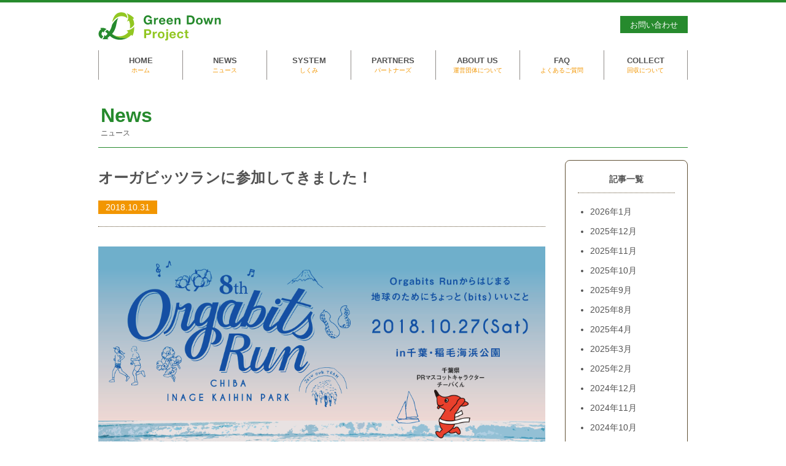

--- FILE ---
content_type: text/html; charset=UTF-8
request_url: https://www.gdp.or.jp/%E6%9C%AA%E5%88%86%E9%A1%9E/%E3%82%AA%E3%83%BC%E3%82%AC%E3%83%93%E3%83%83%E3%83%84%E3%83%A9%E3%83%B3%E3%81%AB%E5%8F%82%E5%8A%A0%E3%81%97%E3%81%A6%E3%81%8D%E3%81%BE%E3%81%97%E3%81%9F%EF%BC%81/
body_size: 33106
content:

<!DOCTYPE html>
<html lang="ja">
	<head>
		<meta charset="utf-8">
		<meta http-equiv="X-UA-Compatible" content="IE=edge">
		<meta name="viewport" content="width=device-width, initial-scale=1">
				<meta name="format-detection" content="telephone=no">

		<meta name="description" content="Green Down Projectとは、使わなくなった羽毛製品を洗浄・精製加工することによって新毛よりもきれいな再生羽毛とし、新たな羽毛製品としてまた消費者の方々へお届けするものです。Green Down Projectでは羽毛再生についての情報を発信しています。" />
		<meta name="keywords" content="羽毛,リサイクル,Green Down Project,グリーンダウンプロジェクト,募金,回収,洗浄" />
		<meta name="robots" content="ALL" />
		<meta http-equiv="X-UA-Compatible" content="IE=Edge">

		<link rel="shortcut icon" href="/assets/images/favicon.ico">
		<link rel="stylesheet" href="/assets/css/style.css?190531" type="text/css"/>
		<title>オーガビッツランに参加してきました！ | Green Down Project | グリーンダウンプロジェクト | 羽毛が変われば、世界が変わる。</title>
		<meta name='robots' content='max-image-preview:large' />
	<style>img:is([sizes="auto" i], [sizes^="auto," i]) { contain-intrinsic-size: 3000px 1500px }</style>
	<script type="text/javascript">
/* <![CDATA[ */
window._wpemojiSettings = {"baseUrl":"https:\/\/s.w.org\/images\/core\/emoji\/16.0.1\/72x72\/","ext":".png","svgUrl":"https:\/\/s.w.org\/images\/core\/emoji\/16.0.1\/svg\/","svgExt":".svg","source":{"concatemoji":"https:\/\/www.gdp.or.jp\/wp-includes\/js\/wp-emoji-release.min.js?ver=6.8.3"}};
/*! This file is auto-generated */
!function(s,n){var o,i,e;function c(e){try{var t={supportTests:e,timestamp:(new Date).valueOf()};sessionStorage.setItem(o,JSON.stringify(t))}catch(e){}}function p(e,t,n){e.clearRect(0,0,e.canvas.width,e.canvas.height),e.fillText(t,0,0);var t=new Uint32Array(e.getImageData(0,0,e.canvas.width,e.canvas.height).data),a=(e.clearRect(0,0,e.canvas.width,e.canvas.height),e.fillText(n,0,0),new Uint32Array(e.getImageData(0,0,e.canvas.width,e.canvas.height).data));return t.every(function(e,t){return e===a[t]})}function u(e,t){e.clearRect(0,0,e.canvas.width,e.canvas.height),e.fillText(t,0,0);for(var n=e.getImageData(16,16,1,1),a=0;a<n.data.length;a++)if(0!==n.data[a])return!1;return!0}function f(e,t,n,a){switch(t){case"flag":return n(e,"\ud83c\udff3\ufe0f\u200d\u26a7\ufe0f","\ud83c\udff3\ufe0f\u200b\u26a7\ufe0f")?!1:!n(e,"\ud83c\udde8\ud83c\uddf6","\ud83c\udde8\u200b\ud83c\uddf6")&&!n(e,"\ud83c\udff4\udb40\udc67\udb40\udc62\udb40\udc65\udb40\udc6e\udb40\udc67\udb40\udc7f","\ud83c\udff4\u200b\udb40\udc67\u200b\udb40\udc62\u200b\udb40\udc65\u200b\udb40\udc6e\u200b\udb40\udc67\u200b\udb40\udc7f");case"emoji":return!a(e,"\ud83e\udedf")}return!1}function g(e,t,n,a){var r="undefined"!=typeof WorkerGlobalScope&&self instanceof WorkerGlobalScope?new OffscreenCanvas(300,150):s.createElement("canvas"),o=r.getContext("2d",{willReadFrequently:!0}),i=(o.textBaseline="top",o.font="600 32px Arial",{});return e.forEach(function(e){i[e]=t(o,e,n,a)}),i}function t(e){var t=s.createElement("script");t.src=e,t.defer=!0,s.head.appendChild(t)}"undefined"!=typeof Promise&&(o="wpEmojiSettingsSupports",i=["flag","emoji"],n.supports={everything:!0,everythingExceptFlag:!0},e=new Promise(function(e){s.addEventListener("DOMContentLoaded",e,{once:!0})}),new Promise(function(t){var n=function(){try{var e=JSON.parse(sessionStorage.getItem(o));if("object"==typeof e&&"number"==typeof e.timestamp&&(new Date).valueOf()<e.timestamp+604800&&"object"==typeof e.supportTests)return e.supportTests}catch(e){}return null}();if(!n){if("undefined"!=typeof Worker&&"undefined"!=typeof OffscreenCanvas&&"undefined"!=typeof URL&&URL.createObjectURL&&"undefined"!=typeof Blob)try{var e="postMessage("+g.toString()+"("+[JSON.stringify(i),f.toString(),p.toString(),u.toString()].join(",")+"));",a=new Blob([e],{type:"text/javascript"}),r=new Worker(URL.createObjectURL(a),{name:"wpTestEmojiSupports"});return void(r.onmessage=function(e){c(n=e.data),r.terminate(),t(n)})}catch(e){}c(n=g(i,f,p,u))}t(n)}).then(function(e){for(var t in e)n.supports[t]=e[t],n.supports.everything=n.supports.everything&&n.supports[t],"flag"!==t&&(n.supports.everythingExceptFlag=n.supports.everythingExceptFlag&&n.supports[t]);n.supports.everythingExceptFlag=n.supports.everythingExceptFlag&&!n.supports.flag,n.DOMReady=!1,n.readyCallback=function(){n.DOMReady=!0}}).then(function(){return e}).then(function(){var e;n.supports.everything||(n.readyCallback(),(e=n.source||{}).concatemoji?t(e.concatemoji):e.wpemoji&&e.twemoji&&(t(e.twemoji),t(e.wpemoji)))}))}((window,document),window._wpemojiSettings);
/* ]]> */
</script>
<style id='wp-emoji-styles-inline-css' type='text/css'>

	img.wp-smiley, img.emoji {
		display: inline !important;
		border: none !important;
		box-shadow: none !important;
		height: 1em !important;
		width: 1em !important;
		margin: 0 0.07em !important;
		vertical-align: -0.1em !important;
		background: none !important;
		padding: 0 !important;
	}
</style>
<link rel='stylesheet' id='wp-block-library-css' href='https://www.gdp.or.jp/wp-includes/css/dist/block-library/style.min.css?ver=6.8.3' type='text/css' media='all' />
<style id='classic-theme-styles-inline-css' type='text/css'>
/*! This file is auto-generated */
.wp-block-button__link{color:#fff;background-color:#32373c;border-radius:9999px;box-shadow:none;text-decoration:none;padding:calc(.667em + 2px) calc(1.333em + 2px);font-size:1.125em}.wp-block-file__button{background:#32373c;color:#fff;text-decoration:none}
</style>
<style id='global-styles-inline-css' type='text/css'>
:root{--wp--preset--aspect-ratio--square: 1;--wp--preset--aspect-ratio--4-3: 4/3;--wp--preset--aspect-ratio--3-4: 3/4;--wp--preset--aspect-ratio--3-2: 3/2;--wp--preset--aspect-ratio--2-3: 2/3;--wp--preset--aspect-ratio--16-9: 16/9;--wp--preset--aspect-ratio--9-16: 9/16;--wp--preset--color--black: #000000;--wp--preset--color--cyan-bluish-gray: #abb8c3;--wp--preset--color--white: #ffffff;--wp--preset--color--pale-pink: #f78da7;--wp--preset--color--vivid-red: #cf2e2e;--wp--preset--color--luminous-vivid-orange: #ff6900;--wp--preset--color--luminous-vivid-amber: #fcb900;--wp--preset--color--light-green-cyan: #7bdcb5;--wp--preset--color--vivid-green-cyan: #00d084;--wp--preset--color--pale-cyan-blue: #8ed1fc;--wp--preset--color--vivid-cyan-blue: #0693e3;--wp--preset--color--vivid-purple: #9b51e0;--wp--preset--gradient--vivid-cyan-blue-to-vivid-purple: linear-gradient(135deg,rgba(6,147,227,1) 0%,rgb(155,81,224) 100%);--wp--preset--gradient--light-green-cyan-to-vivid-green-cyan: linear-gradient(135deg,rgb(122,220,180) 0%,rgb(0,208,130) 100%);--wp--preset--gradient--luminous-vivid-amber-to-luminous-vivid-orange: linear-gradient(135deg,rgba(252,185,0,1) 0%,rgba(255,105,0,1) 100%);--wp--preset--gradient--luminous-vivid-orange-to-vivid-red: linear-gradient(135deg,rgba(255,105,0,1) 0%,rgb(207,46,46) 100%);--wp--preset--gradient--very-light-gray-to-cyan-bluish-gray: linear-gradient(135deg,rgb(238,238,238) 0%,rgb(169,184,195) 100%);--wp--preset--gradient--cool-to-warm-spectrum: linear-gradient(135deg,rgb(74,234,220) 0%,rgb(151,120,209) 20%,rgb(207,42,186) 40%,rgb(238,44,130) 60%,rgb(251,105,98) 80%,rgb(254,248,76) 100%);--wp--preset--gradient--blush-light-purple: linear-gradient(135deg,rgb(255,206,236) 0%,rgb(152,150,240) 100%);--wp--preset--gradient--blush-bordeaux: linear-gradient(135deg,rgb(254,205,165) 0%,rgb(254,45,45) 50%,rgb(107,0,62) 100%);--wp--preset--gradient--luminous-dusk: linear-gradient(135deg,rgb(255,203,112) 0%,rgb(199,81,192) 50%,rgb(65,88,208) 100%);--wp--preset--gradient--pale-ocean: linear-gradient(135deg,rgb(255,245,203) 0%,rgb(182,227,212) 50%,rgb(51,167,181) 100%);--wp--preset--gradient--electric-grass: linear-gradient(135deg,rgb(202,248,128) 0%,rgb(113,206,126) 100%);--wp--preset--gradient--midnight: linear-gradient(135deg,rgb(2,3,129) 0%,rgb(40,116,252) 100%);--wp--preset--font-size--small: 13px;--wp--preset--font-size--medium: 20px;--wp--preset--font-size--large: 36px;--wp--preset--font-size--x-large: 42px;--wp--preset--spacing--20: 0.44rem;--wp--preset--spacing--30: 0.67rem;--wp--preset--spacing--40: 1rem;--wp--preset--spacing--50: 1.5rem;--wp--preset--spacing--60: 2.25rem;--wp--preset--spacing--70: 3.38rem;--wp--preset--spacing--80: 5.06rem;--wp--preset--shadow--natural: 6px 6px 9px rgba(0, 0, 0, 0.2);--wp--preset--shadow--deep: 12px 12px 50px rgba(0, 0, 0, 0.4);--wp--preset--shadow--sharp: 6px 6px 0px rgba(0, 0, 0, 0.2);--wp--preset--shadow--outlined: 6px 6px 0px -3px rgba(255, 255, 255, 1), 6px 6px rgba(0, 0, 0, 1);--wp--preset--shadow--crisp: 6px 6px 0px rgba(0, 0, 0, 1);}:where(.is-layout-flex){gap: 0.5em;}:where(.is-layout-grid){gap: 0.5em;}body .is-layout-flex{display: flex;}.is-layout-flex{flex-wrap: wrap;align-items: center;}.is-layout-flex > :is(*, div){margin: 0;}body .is-layout-grid{display: grid;}.is-layout-grid > :is(*, div){margin: 0;}:where(.wp-block-columns.is-layout-flex){gap: 2em;}:where(.wp-block-columns.is-layout-grid){gap: 2em;}:where(.wp-block-post-template.is-layout-flex){gap: 1.25em;}:where(.wp-block-post-template.is-layout-grid){gap: 1.25em;}.has-black-color{color: var(--wp--preset--color--black) !important;}.has-cyan-bluish-gray-color{color: var(--wp--preset--color--cyan-bluish-gray) !important;}.has-white-color{color: var(--wp--preset--color--white) !important;}.has-pale-pink-color{color: var(--wp--preset--color--pale-pink) !important;}.has-vivid-red-color{color: var(--wp--preset--color--vivid-red) !important;}.has-luminous-vivid-orange-color{color: var(--wp--preset--color--luminous-vivid-orange) !important;}.has-luminous-vivid-amber-color{color: var(--wp--preset--color--luminous-vivid-amber) !important;}.has-light-green-cyan-color{color: var(--wp--preset--color--light-green-cyan) !important;}.has-vivid-green-cyan-color{color: var(--wp--preset--color--vivid-green-cyan) !important;}.has-pale-cyan-blue-color{color: var(--wp--preset--color--pale-cyan-blue) !important;}.has-vivid-cyan-blue-color{color: var(--wp--preset--color--vivid-cyan-blue) !important;}.has-vivid-purple-color{color: var(--wp--preset--color--vivid-purple) !important;}.has-black-background-color{background-color: var(--wp--preset--color--black) !important;}.has-cyan-bluish-gray-background-color{background-color: var(--wp--preset--color--cyan-bluish-gray) !important;}.has-white-background-color{background-color: var(--wp--preset--color--white) !important;}.has-pale-pink-background-color{background-color: var(--wp--preset--color--pale-pink) !important;}.has-vivid-red-background-color{background-color: var(--wp--preset--color--vivid-red) !important;}.has-luminous-vivid-orange-background-color{background-color: var(--wp--preset--color--luminous-vivid-orange) !important;}.has-luminous-vivid-amber-background-color{background-color: var(--wp--preset--color--luminous-vivid-amber) !important;}.has-light-green-cyan-background-color{background-color: var(--wp--preset--color--light-green-cyan) !important;}.has-vivid-green-cyan-background-color{background-color: var(--wp--preset--color--vivid-green-cyan) !important;}.has-pale-cyan-blue-background-color{background-color: var(--wp--preset--color--pale-cyan-blue) !important;}.has-vivid-cyan-blue-background-color{background-color: var(--wp--preset--color--vivid-cyan-blue) !important;}.has-vivid-purple-background-color{background-color: var(--wp--preset--color--vivid-purple) !important;}.has-black-border-color{border-color: var(--wp--preset--color--black) !important;}.has-cyan-bluish-gray-border-color{border-color: var(--wp--preset--color--cyan-bluish-gray) !important;}.has-white-border-color{border-color: var(--wp--preset--color--white) !important;}.has-pale-pink-border-color{border-color: var(--wp--preset--color--pale-pink) !important;}.has-vivid-red-border-color{border-color: var(--wp--preset--color--vivid-red) !important;}.has-luminous-vivid-orange-border-color{border-color: var(--wp--preset--color--luminous-vivid-orange) !important;}.has-luminous-vivid-amber-border-color{border-color: var(--wp--preset--color--luminous-vivid-amber) !important;}.has-light-green-cyan-border-color{border-color: var(--wp--preset--color--light-green-cyan) !important;}.has-vivid-green-cyan-border-color{border-color: var(--wp--preset--color--vivid-green-cyan) !important;}.has-pale-cyan-blue-border-color{border-color: var(--wp--preset--color--pale-cyan-blue) !important;}.has-vivid-cyan-blue-border-color{border-color: var(--wp--preset--color--vivid-cyan-blue) !important;}.has-vivid-purple-border-color{border-color: var(--wp--preset--color--vivid-purple) !important;}.has-vivid-cyan-blue-to-vivid-purple-gradient-background{background: var(--wp--preset--gradient--vivid-cyan-blue-to-vivid-purple) !important;}.has-light-green-cyan-to-vivid-green-cyan-gradient-background{background: var(--wp--preset--gradient--light-green-cyan-to-vivid-green-cyan) !important;}.has-luminous-vivid-amber-to-luminous-vivid-orange-gradient-background{background: var(--wp--preset--gradient--luminous-vivid-amber-to-luminous-vivid-orange) !important;}.has-luminous-vivid-orange-to-vivid-red-gradient-background{background: var(--wp--preset--gradient--luminous-vivid-orange-to-vivid-red) !important;}.has-very-light-gray-to-cyan-bluish-gray-gradient-background{background: var(--wp--preset--gradient--very-light-gray-to-cyan-bluish-gray) !important;}.has-cool-to-warm-spectrum-gradient-background{background: var(--wp--preset--gradient--cool-to-warm-spectrum) !important;}.has-blush-light-purple-gradient-background{background: var(--wp--preset--gradient--blush-light-purple) !important;}.has-blush-bordeaux-gradient-background{background: var(--wp--preset--gradient--blush-bordeaux) !important;}.has-luminous-dusk-gradient-background{background: var(--wp--preset--gradient--luminous-dusk) !important;}.has-pale-ocean-gradient-background{background: var(--wp--preset--gradient--pale-ocean) !important;}.has-electric-grass-gradient-background{background: var(--wp--preset--gradient--electric-grass) !important;}.has-midnight-gradient-background{background: var(--wp--preset--gradient--midnight) !important;}.has-small-font-size{font-size: var(--wp--preset--font-size--small) !important;}.has-medium-font-size{font-size: var(--wp--preset--font-size--medium) !important;}.has-large-font-size{font-size: var(--wp--preset--font-size--large) !important;}.has-x-large-font-size{font-size: var(--wp--preset--font-size--x-large) !important;}
:where(.wp-block-post-template.is-layout-flex){gap: 1.25em;}:where(.wp-block-post-template.is-layout-grid){gap: 1.25em;}
:where(.wp-block-columns.is-layout-flex){gap: 2em;}:where(.wp-block-columns.is-layout-grid){gap: 2em;}
:root :where(.wp-block-pullquote){font-size: 1.5em;line-height: 1.6;}
</style>
<link rel='stylesheet' id='contact-form-7-css' href='https://www.gdp.or.jp/wp-content/plugins/contact-form-7/includes/css/styles.css?ver=6.1.4' type='text/css' media='all' />
<link rel="https://api.w.org/" href="https://www.gdp.or.jp/wp-json/" /><link rel="alternate" title="JSON" type="application/json" href="https://www.gdp.or.jp/wp-json/wp/v2/posts/1342" /><link rel="EditURI" type="application/rsd+xml" title="RSD" href="https://www.gdp.or.jp/xmlrpc.php?rsd" />
<meta name="generator" content="WordPress 6.8.3" />
<link rel="canonical" href="https://www.gdp.or.jp/%e6%9c%aa%e5%88%86%e9%a1%9e/%e3%82%aa%e3%83%bc%e3%82%ac%e3%83%93%e3%83%83%e3%83%84%e3%83%a9%e3%83%b3%e3%81%ab%e5%8f%82%e5%8a%a0%e3%81%97%e3%81%a6%e3%81%8d%e3%81%be%e3%81%97%e3%81%9f%ef%bc%81/" />
<link rel='shortlink' href='https://www.gdp.or.jp/?p=1342' />
<link rel="alternate" title="oEmbed (JSON)" type="application/json+oembed" href="https://www.gdp.or.jp/wp-json/oembed/1.0/embed?url=https%3A%2F%2Fwww.gdp.or.jp%2F%25e6%259c%25aa%25e5%2588%2586%25e9%25a1%259e%2F%25e3%2582%25aa%25e3%2583%25bc%25e3%2582%25ac%25e3%2583%2593%25e3%2583%2583%25e3%2583%2584%25e3%2583%25a9%25e3%2583%25b3%25e3%2581%25ab%25e5%258f%2582%25e5%258a%25a0%25e3%2581%2597%25e3%2581%25a6%25e3%2581%258d%25e3%2581%25be%25e3%2581%2597%25e3%2581%259f%25ef%25bc%2581%2F" />
<link rel="alternate" title="oEmbed (XML)" type="text/xml+oembed" href="https://www.gdp.or.jp/wp-json/oembed/1.0/embed?url=https%3A%2F%2Fwww.gdp.or.jp%2F%25e6%259c%25aa%25e5%2588%2586%25e9%25a1%259e%2F%25e3%2582%25aa%25e3%2583%25bc%25e3%2582%25ac%25e3%2583%2593%25e3%2583%2583%25e3%2583%2584%25e3%2583%25a9%25e3%2583%25b3%25e3%2581%25ab%25e5%258f%2582%25e5%258a%25a0%25e3%2581%2597%25e3%2581%25a6%25e3%2581%258d%25e3%2581%25be%25e3%2581%2597%25e3%2581%259f%25ef%25bc%2581%2F&#038;format=xml" />
                                        <script>
                                            var ajaxUrl = 'https://www.gdp.or.jp/wp-admin/admin-ajax.php';
                                        </script>
                                	</head>

	<body>
		<div class="wrap">
		 
<!-- Header -->
<i id="mediaSp"></i>
<header class="header">
	<div class="header-inner">
		<div class="header-logo">
							<a href="/">
					<object data="/assets/images/common/logo.svg" type="image/svg+xml" width="200" height="46">
						<img src="/assets/images/common/logo.png" alt="Green Down Project">
					</object>
				</a>
					</div>

		<button class="header-menu-toggle js-menu-toggle"><i></i><i></i><i></i></button>
		<nav>
			<div class="header-navi js-header-navi">
				<ul class="header-navi-list js-nav">
					<li><a href="/">HOME<span>ホーム</span></a></li>
					<li><a href="/active/">NEWS<span>ニュース</span></a></li>
					<li class="has-submenu">
						<a href="/collect/">SYSTEM<span>しくみ</span></a>
						<ul class="header-subnavi">
							<li><a href="/collect/">回収</a></li>
														<li><a href="/deconstruct/">解体</a></li>
							<li><a href="/wash/">洗浄</a></li>
							<li><a href="/products/">製品</a></li>
							<li><a href="/sales/">販売</a></li>
							<li><a href="https://www.instagram.com/greendownproject/" target="_blank">使用</a></li>
							<li><a href="/bring/">提供</a></li>
						</ul>
					</li>
					<li><a href="/partners/">PARTNERS<span>パートナーズ</span></a></li>
					<li><a href="/aboutus/">ABOUT US<span>運営団体について</span></a></li>
					<li><a href="/faq/">FAQ<span>よくあるご質問</span></a></li>
					<li class="is-last"><a href="/collect/">COLLECT<span>回収について</span></a></li>
					<li class="is-contact"><a href="/contact/">お問い合わせ</a></li>
				</ul>
			</div>
		</nav>
			</div>
</header>

<main class="main news">
	<section class="section">
		<div class="section-inner">
			<h1 class="head-level1">News<span>ニュース</span></h1>

			<div class="news-body">
				<div class="news-main">
					<h2 class="head-level2">オーガビッツランに参加してきました！</h2>
								<span class="news-list-date">2018.10.31</span>
				<div class="news-content">
					<img fetchpriority="high" decoding="async" class="aligncenter wp-image-1343" src="https://www.gdp.or.jp/wp-content/uploads/2018/10/スクリーンショット-2018-10-31-18.20.07-300x144.png" alt="" width="800" height="385" srcset="https://www.gdp.or.jp/wp-content/uploads/2018/10/スクリーンショット-2018-10-31-18.20.07-300x144.png 300w, https://www.gdp.or.jp/wp-content/uploads/2018/10/スクリーンショット-2018-10-31-18.20.07-768x369.png 768w, https://www.gdp.or.jp/wp-content/uploads/2018/10/スクリーンショット-2018-10-31-18.20.07.png 994w" sizes="(max-width: 800px) 100vw, 800px" />
<p>&nbsp;</p>
<p>昨年から参加させていただいております、会員企業の豊島株式会社オーガビッツ主催によるランニングイベントに参加してきました！</p>
<p>今年も会場ないにGreen Down Projectのブースを出展させていただき、ダウンのリサイクルの啓発と、ダウンの回収を行ってきました。</p>
<img decoding="async" class="aligncenter wp-image-1346" src="https://www.gdp.or.jp/wp-content/uploads/2018/10/IMG_7536-300x300.jpg" alt="" width="600" height="600" srcset="https://www.gdp.or.jp/wp-content/uploads/2018/10/IMG_7536-300x300.jpg 300w, https://www.gdp.or.jp/wp-content/uploads/2018/10/IMG_7536-150x150.jpg 150w, https://www.gdp.or.jp/wp-content/uploads/2018/10/IMG_7536-768x768.jpg 768w, https://www.gdp.or.jp/wp-content/uploads/2018/10/IMG_7536-1024x1024.jpg 1024w, https://www.gdp.or.jp/wp-content/uploads/2018/10/IMG_7536.jpg 1080w" sizes="(max-width: 600px) 100vw, 600px" />
<p>また、ベストドレッサー賞にも参加させていただき、URBAN RESEARCH様の協賛の元、会場で光輝いていたランナーの方にベストドレッサー賞をお渡しさせていただきました。</p>
<img decoding="async" class="aligncenter wp-image-1347" src="https://www.gdp.or.jp/wp-content/uploads/2018/10/IMG_7539-300x300.jpg" alt="" width="600" height="600" srcset="https://www.gdp.or.jp/wp-content/uploads/2018/10/IMG_7539-300x300.jpg 300w, https://www.gdp.or.jp/wp-content/uploads/2018/10/IMG_7539-150x150.jpg 150w, https://www.gdp.or.jp/wp-content/uploads/2018/10/IMG_7539-768x768.jpg 768w, https://www.gdp.or.jp/wp-content/uploads/2018/10/IMG_7539-1024x1024.jpg 1024w" sizes="(max-width: 600px) 100vw, 600px" />
<p>&nbsp;</p>
<p>当日は、GDPメンバーもランに参加させていただき、気持ちい１日をすごさせていただきました！</p>
<p>ご来場いただきました、皆様ありがとうございました！</p>
<img loading="lazy" decoding="async" class="aligncenter wp-image-1345" src="https://www.gdp.or.jp/wp-content/uploads/2018/10/IMG_7534-300x300.jpg" alt="" width="500" height="500" srcset="https://www.gdp.or.jp/wp-content/uploads/2018/10/IMG_7534-300x300.jpg 300w, https://www.gdp.or.jp/wp-content/uploads/2018/10/IMG_7534-150x150.jpg 150w, https://www.gdp.or.jp/wp-content/uploads/2018/10/IMG_7534-768x768.jpg 768w, https://www.gdp.or.jp/wp-content/uploads/2018/10/IMG_7534-1024x1024.jpg 1024w, https://www.gdp.or.jp/wp-content/uploads/2018/10/IMG_7534.jpg 1080w" sizes="auto, (max-width: 500px) 100vw, 500px" />				</div>
								
				<ul class="news-navi-link">
					<li class="is-prev">&laquo; <a href="https://www.gdp.or.jp/news/tyny-garden-festival2018/" rel="prev">前の投稿</a></li>
					<li class="is-next"><a href="https://www.gdp.or.jp/news/asaichi/" rel="next">次の投稿</a> &raquo;</li>
				</ul>

				</div>
				<div class="news-side">
	<h4 class="news-side-title">記事一覧</h4>
	<ul class="news-side-list list-normal is-disc">
		<li><a href='https://www.gdp.or.jp/2026/01/?cat=2,4'>2026年1月</a></li>
	<li><a href='https://www.gdp.or.jp/2025/12/?cat=2,4'>2025年12月</a></li>
	<li><a href='https://www.gdp.or.jp/2025/11/?cat=2,4'>2025年11月</a></li>
	<li><a href='https://www.gdp.or.jp/2025/10/?cat=2,4'>2025年10月</a></li>
	<li><a href='https://www.gdp.or.jp/2025/09/?cat=2,4'>2025年9月</a></li>
	<li><a href='https://www.gdp.or.jp/2025/08/?cat=2,4'>2025年8月</a></li>
	<li><a href='https://www.gdp.or.jp/2025/04/?cat=2,4'>2025年4月</a></li>
	<li><a href='https://www.gdp.or.jp/2025/03/?cat=2,4'>2025年3月</a></li>
	<li><a href='https://www.gdp.or.jp/2025/02/?cat=2,4'>2025年2月</a></li>
	<li><a href='https://www.gdp.or.jp/2024/12/?cat=2,4'>2024年12月</a></li>
	<li><a href='https://www.gdp.or.jp/2024/11/?cat=2,4'>2024年11月</a></li>
	<li><a href='https://www.gdp.or.jp/2024/10/?cat=2,4'>2024年10月</a></li>
	<li><a href='https://www.gdp.or.jp/2024/09/?cat=2,4'>2024年9月</a></li>
	<li><a href='https://www.gdp.or.jp/2024/06/?cat=2,4'>2024年6月</a></li>
	<li><a href='https://www.gdp.or.jp/2024/05/?cat=2,4'>2024年5月</a></li>
	<li><a href='https://www.gdp.or.jp/2024/04/?cat=2,4'>2024年4月</a></li>
	<li><a href='https://www.gdp.or.jp/2024/03/?cat=2,4'>2024年3月</a></li>
	<li><a href='https://www.gdp.or.jp/2024/02/?cat=2,4'>2024年2月</a></li>
	<li><a href='https://www.gdp.or.jp/2023/10/?cat=2,4'>2023年10月</a></li>
	<li><a href='https://www.gdp.or.jp/2023/09/?cat=2,4'>2023年9月</a></li>
	<li><a href='https://www.gdp.or.jp/2023/06/?cat=2,4'>2023年6月</a></li>
	<li><a href='https://www.gdp.or.jp/2023/03/?cat=2,4'>2023年3月</a></li>
	<li><a href='https://www.gdp.or.jp/2023/02/?cat=2,4'>2023年2月</a></li>
	<li><a href='https://www.gdp.or.jp/2022/11/?cat=2,4'>2022年11月</a></li>
	<li><a href='https://www.gdp.or.jp/2022/10/?cat=2,4'>2022年10月</a></li>
	<li><a href='https://www.gdp.or.jp/2021/12/?cat=2,4'>2021年12月</a></li>
	<li><a href='https://www.gdp.or.jp/2021/10/?cat=2,4'>2021年10月</a></li>
	<li><a href='https://www.gdp.or.jp/2021/04/?cat=2,4'>2021年4月</a></li>
	<li><a href='https://www.gdp.or.jp/2021/03/?cat=2,4'>2021年3月</a></li>
	<li><a href='https://www.gdp.or.jp/2020/12/?cat=2,4'>2020年12月</a></li>
	<li><a href='https://www.gdp.or.jp/2020/11/?cat=2,4'>2020年11月</a></li>
	<li><a href='https://www.gdp.or.jp/2020/10/?cat=2,4'>2020年10月</a></li>
	<li><a href='https://www.gdp.or.jp/2020/09/?cat=2,4'>2020年9月</a></li>
	<li><a href='https://www.gdp.or.jp/2020/06/?cat=2,4'>2020年6月</a></li>
	<li><a href='https://www.gdp.or.jp/2020/04/?cat=2,4'>2020年4月</a></li>
	<li><a href='https://www.gdp.or.jp/2020/03/?cat=2,4'>2020年3月</a></li>
	<li><a href='https://www.gdp.or.jp/2019/12/?cat=2,4'>2019年12月</a></li>
	<li><a href='https://www.gdp.or.jp/2019/11/?cat=2,4'>2019年11月</a></li>
	<li><a href='https://www.gdp.or.jp/2019/10/?cat=2,4'>2019年10月</a></li>
	<li><a href='https://www.gdp.or.jp/2019/09/?cat=2,4'>2019年9月</a></li>
	<li><a href='https://www.gdp.or.jp/2019/08/?cat=2,4'>2019年8月</a></li>
	<li><a href='https://www.gdp.or.jp/2019/06/?cat=2,4'>2019年6月</a></li>
	<li><a href='https://www.gdp.or.jp/2019/05/?cat=2,4'>2019年5月</a></li>
	<li><a href='https://www.gdp.or.jp/2019/04/?cat=2,4'>2019年4月</a></li>
	<li><a href='https://www.gdp.or.jp/2019/03/?cat=2,4'>2019年3月</a></li>
	<li><a href='https://www.gdp.or.jp/2018/10/?cat=2,4'>2018年10月</a></li>
	<li><a href='https://www.gdp.or.jp/2018/09/?cat=2,4'>2018年9月</a></li>
	<li><a href='https://www.gdp.or.jp/2018/06/?cat=2,4'>2018年6月</a></li>
	<li><a href='https://www.gdp.or.jp/2018/04/?cat=2,4'>2018年4月</a></li>
	<li><a href='https://www.gdp.or.jp/2018/03/?cat=2,4'>2018年3月</a></li>
	<li><a href='https://www.gdp.or.jp/2018/02/?cat=2,4'>2018年2月</a></li>
	<li><a href='https://www.gdp.or.jp/2017/12/?cat=2,4'>2017年12月</a></li>
	<li><a href='https://www.gdp.or.jp/2017/11/?cat=2,4'>2017年11月</a></li>
	<li><a href='https://www.gdp.or.jp/2017/10/?cat=2,4'>2017年10月</a></li>
	<li><a href='https://www.gdp.or.jp/2017/09/?cat=2,4'>2017年9月</a></li>
	<li><a href='https://www.gdp.or.jp/2017/08/?cat=2,4'>2017年8月</a></li>
	<li><a href='https://www.gdp.or.jp/2017/07/?cat=2,4'>2017年7月</a></li>
	<li><a href='https://www.gdp.or.jp/2017/06/?cat=2,4'>2017年6月</a></li>
	<li><a href='https://www.gdp.or.jp/2017/05/?cat=2,4'>2017年5月</a></li>
	<li><a href='https://www.gdp.or.jp/2017/04/?cat=2,4'>2017年4月</a></li>
	<li><a href='https://www.gdp.or.jp/2017/03/?cat=2,4'>2017年3月</a></li>
	<li><a href='https://www.gdp.or.jp/2017/02/?cat=2,4'>2017年2月</a></li>
	<li><a href='https://www.gdp.or.jp/2017/01/?cat=2,4'>2017年1月</a></li>
	<li><a href='https://www.gdp.or.jp/2016/12/?cat=2,4'>2016年12月</a></li>
	<li><a href='https://www.gdp.or.jp/2016/11/?cat=2,4'>2016年11月</a></li>
	<li><a href='https://www.gdp.or.jp/2016/10/?cat=2,4'>2016年10月</a></li>
	<li><a href='https://www.gdp.or.jp/2016/09/?cat=2,4'>2016年9月</a></li>
	<li><a href='https://www.gdp.or.jp/2016/08/?cat=2,4'>2016年8月</a></li>
	<li><a href='https://www.gdp.or.jp/2016/06/?cat=2,4'>2016年6月</a></li>
	<li><a href='https://www.gdp.or.jp/2016/05/?cat=2,4'>2016年5月</a></li>
	<li><a href='https://www.gdp.or.jp/2016/04/?cat=2,4'>2016年4月</a></li>
	<li><a href='https://www.gdp.or.jp/2016/03/?cat=2,4'>2016年3月</a></li>
	<li><a href='https://www.gdp.or.jp/2016/01/?cat=2,4'>2016年1月</a></li>
	<li><a href='https://www.gdp.or.jp/2015/12/?cat=2,4'>2015年12月</a></li>
	<li><a href='https://www.gdp.or.jp/2015/11/?cat=2,4'>2015年11月</a></li>
	<li><a href='https://www.gdp.or.jp/2015/10/?cat=2,4'>2015年10月</a></li>
	<li><a href='https://www.gdp.or.jp/2015/09/?cat=2,4'>2015年9月</a></li>
	<li><a href='https://www.gdp.or.jp/2015/08/?cat=2,4'>2015年8月</a></li>
	<li><a href='https://www.gdp.or.jp/2015/05/?cat=2,4'>2015年5月</a></li>
	<li><a href='https://www.gdp.or.jp/2015/04/?cat=2,4'>2015年4月</a></li>
	<li><a href='https://www.gdp.or.jp/2015/01/?cat=2,4'>2015年1月</a></li>
	<li><a href='https://www.gdp.or.jp/2014/12/?cat=2,4'>2014年12月</a></li>
	<li><a href='https://www.gdp.or.jp/2014/11/?cat=2,4'>2014年11月</a></li>
	</ul>
</div>

			</div>
		</div>
	</section>
</main>

	<div class="totop">
		<a href="#"></a>
	</div>

	<footer class="footer">
		<div class="footer-inner">
			<ul class="footer-list">
				<li><a href="/">ホーム</a></li>
				<li><a href="/active/">ニュース</a></li>
				<li><a href="/partners/">パートナーズ</a></li>
				<li><a href="/aboutus/">運営団体について</a></li>
				<li><a href="/faq/">よくあるご質問</a></li>
				<li><a href="/collect/">回収について</a></li>
				<li><a href="/contact/">お問い合わせ</a></li>
			</ul>
			<ul class="list-sns">
				<li><a href="https://www.facebook.com/greendownproject/" target="_blank"><img src="/assets/images/common/sns_facebook.svg" alt="facebook"></a></li>
				<li><a href="https://www.instagram.com/greendownproject/" target="_blank"><img src="/assets/images/common/sns_instagram.svg" alt="instagram"></a></li>
			</ul>
			<div class="footer-copyright">Copyright © 2026 GreenDownProject. All Rights Reserved.</div>
		</div>
	</footer>

	</div><!-- .wrap -->

<script type="speculationrules">
{"prefetch":[{"source":"document","where":{"and":[{"href_matches":"\/*"},{"not":{"href_matches":["\/wp-*.php","\/wp-admin\/*","\/wp-content\/uploads\/*","\/wp-content\/*","\/wp-content\/plugins\/*","\/wp-content\/themes\/greendown\/*","\/*\\?(.+)"]}},{"not":{"selector_matches":"a[rel~=\"nofollow\"]"}},{"not":{"selector_matches":".no-prefetch, .no-prefetch a"}}]},"eagerness":"conservative"}]}
</script>
<script type="text/javascript" src="https://www.gdp.or.jp/wp-includes/js/dist/hooks.min.js?ver=4d63a3d491d11ffd8ac6" id="wp-hooks-js"></script>
<script type="text/javascript" src="https://www.gdp.or.jp/wp-includes/js/dist/i18n.min.js?ver=5e580eb46a90c2b997e6" id="wp-i18n-js"></script>
<script type="text/javascript" id="wp-i18n-js-after">
/* <![CDATA[ */
wp.i18n.setLocaleData( { 'text direction\u0004ltr': [ 'ltr' ] } );
/* ]]> */
</script>
<script type="text/javascript" src="https://www.gdp.or.jp/wp-content/plugins/contact-form-7/includes/swv/js/index.js?ver=6.1.4" id="swv-js"></script>
<script type="text/javascript" id="contact-form-7-js-translations">
/* <![CDATA[ */
( function( domain, translations ) {
	var localeData = translations.locale_data[ domain ] || translations.locale_data.messages;
	localeData[""].domain = domain;
	wp.i18n.setLocaleData( localeData, domain );
} )( "contact-form-7", {"translation-revision-date":"2025-11-30 08:12:23+0000","generator":"GlotPress\/4.0.3","domain":"messages","locale_data":{"messages":{"":{"domain":"messages","plural-forms":"nplurals=1; plural=0;","lang":"ja_JP"},"This contact form is placed in the wrong place.":["\u3053\u306e\u30b3\u30f3\u30bf\u30af\u30c8\u30d5\u30a9\u30fc\u30e0\u306f\u9593\u9055\u3063\u305f\u4f4d\u7f6e\u306b\u7f6e\u304b\u308c\u3066\u3044\u307e\u3059\u3002"],"Error:":["\u30a8\u30e9\u30fc:"]}},"comment":{"reference":"includes\/js\/index.js"}} );
/* ]]> */
</script>
<script type="text/javascript" id="contact-form-7-js-before">
/* <![CDATA[ */
var wpcf7 = {
    "api": {
        "root": "https:\/\/www.gdp.or.jp\/wp-json\/",
        "namespace": "contact-form-7\/v1"
    }
};
/* ]]> */
</script>
<script type="text/javascript" src="https://www.gdp.or.jp/wp-content/plugins/contact-form-7/includes/js/index.js?ver=6.1.4" id="contact-form-7-js"></script>

<script>
  (function(i,s,o,g,r,a,m){i['GoogleAnalyticsObject']=r;i[r]=i[r]||function(){
  (i[r].q=i[r].q||[]).push(arguments)},i[r].l=1*new Date();a=s.createElement(o),
  m=s.getElementsByTagName(o)[0];a.async=1;a.src=g;m.parentNode.insertBefore(a,m)
  })(window,document,'script','//www.google-analytics.com/analytics.js','ga');

  ga('create', 'UA-56778641-1', 'auto');
  ga('send', 'pageview');

</script>

<div id="fb-root"></div>
<script>(function(d, s, id) {
  var js, fjs = d.getElementsByTagName(s)[0];
  if (d.getElementById(id)) return;
  js = d.createElement(s); js.id = id;
  js.src = "//connect.facebook.net/ja_JP/sdk.js#xfbml=1&version=v2.3";
  fjs.parentNode.insertBefore(js, fjs);
}(document, 'script', 'facebook-jssdk'));</script>

<script type='text/javascript' src='/assets/js/libs/jquery.min.js'></script>
<script type='text/javascript' src='/assets/js/script.min.js?190531'></script>
</body>
</html>





--- FILE ---
content_type: image/svg+xml
request_url: https://www.gdp.or.jp/assets/images/common/logo.svg
body_size: 15514
content:
<?xml version="1.0" encoding="utf-8"?>
<!-- Generator: Adobe Illustrator 13.0.0, SVG Export Plug-In . SVG Version: 6.00 Build 14948)  -->
<!DOCTYPE svg PUBLIC "-//W3C//DTD SVG 1.1//EN" "http://www.w3.org/Graphics/SVG/1.1/DTD/svg11.dtd">
<svg version="1.1" id="ly1" xmlns="http://www.w3.org/2000/svg" xmlns:xlink="http://www.w3.org/1999/xlink" x="0px" y="0px"
	 width="200px" height="46px" viewBox="0 0 200 46" enable-background="new 0 0 200 46" xml:space="preserve">
<path fill="#92C722" d="M44.909,2.728c-0.201-0.213-0.413-0.413-0.634-0.604c-0.349-0.291-0.723-0.549-1.117-0.782
	c-0.349-0.207-0.712-0.394-1.095-0.55c-2.189-0.635-4.461-0.891-6.537-0.52c-3.154,0.564-4.621,1.391-6.163,2.653
	c-2.275,1.844-4.172,4.743-5.633,9.175c-0.287,0.858-0.514,2.167-0.89,4.142c2.737-4.114,5.986-7.088,9.663-8.776
	c2.993-1.371,6.461-1.415,9.475-0.545c0.308,0.089,0.612,0.192,0.91,0.299c0.063,0.024,0.123,0.048,0.188,0.073
	c0.234,0.087,0.461,0.179,0.686,0.278c0.082,0.036,0.161,0.07,0.241,0.109c0.208,0.094,0.414,0.2,0.615,0.304
	c0.075,0.042,0.153,0.079,0.225,0.12c0.267,0.147,0.526,0.301,0.774,0.463c0.568,0.373,1.082,0.797,1.57,1.247
	c0.041-0.322,0.058-0.649,0.058-0.981C47.243,6.381,46.375,4.263,44.909,2.728"/>
<path fill="#92C722" d="M56.137,10.856l2.253-1.004c-1.457-1.944-3.497-3.592-6.61-5.518c-2.643-1.633-4.805-2.415-5.683-2.696
	c0.413,0.438,0.79,0.912,1.116,1.422c0.134,0.215,0.263,0.434,0.385,0.658c0.791,1.479,1.233,3.213,1.233,5.113
	c0,0.188-0.02,0.371-0.031,0.557c-0.036,0.662-0.128,1.311-0.289,1.938c-0.358,1.411-1.01,2.708-1.911,3.786l3.331-1.485
	c0.849,1.692,1.475,3.663,1.743,5.902c0.392,3.305,0.129,5.573-0.247,7.044c1.707-0.735,3.289-1.743,4.579-3.003
	c1.221-1.197,2.06-2.502,2.478-3.812C58.484,16.507,57.672,13.418,56.137,10.856"/>
<path fill="#92C722" d="M58.384,23.522l-0.025,0.025c-0.345,0.431-0.712,0.86-1.132,1.271c-0.321,0.314-0.674,0.601-1.022,0.887
	c-1.42,1.165-3.062,2.097-4.815,2.76c-0.291,0.11-0.581,0.215-0.877,0.311c-1.425,0.46-2.898,0.73-4.364,0.811l2.726,2.563
	c-1.043,1.54-2.874,3.387-5.251,4.679c-2.019,1.097-4.467,1.971-7.402,2.332c-2.251,0.273-4.535,0.126-7.11-0.514
	c-1.971-0.601-4.042-1.676-6.696-3.47c2.322,2.19,5.834,4.521,10.99,5.886c5.684,1.504,10.542,1.318,13.989,0.759
	c1.915-1.028,3.669-2.28,5.159-3.739c0.405-0.378,0.784-0.765,1.101-1.165l1.954,1.559c1.229-2.095,1.959-4.609,2.531-8.226
	C58.774,26.224,58.384,23.522,58.384,23.522"/>
<path fill="#268A2D" d="M33.404,41.062c-5.148-1.365-8.66-3.693-10.982-5.874c0.07-0.071,0.138-0.139,0.208-0.209
	c2.217-2.221,3.771-4.813,5.298-9.144c1.25-3.548,1.89-8.13,2.662-11.299c0.592-2.431,1.479-4.226,2.272-5.222
	c-2.314,1.139-4.471,2.9-6.427,5.203c-1.5,1.768-2.883,3.852-4.122,6.231c-0.05,0.267-0.102,0.52-0.155,0.809
	c-0.212,1.216-0.54,2.366-0.908,3.413c-0.417,1.18-0.888,2.223-1.331,3.075c-1.193,2.273-2.075,3.303-2.075,3.303
	c-0.678-0.684-1.852-1.715-2.829-2.548c-1.198,0.249-2.687,1.038-3.698,2.786c1.28,1.018,3.038,2.551,3.838,3.425
	c-0.071,0.109-1.727,2.762-3.415,3.799l-1.675-1.785c-0.266,2.059-0.857,3.606-1.596,4.774c-0.003,0.006-0.006,0.01-0.012,0.021
	c-0.155,0.239-0.314,0.474-0.482,0.685c-0.027,0.035-0.054,0.069-0.082,0.102c-0.146,0.184-0.3,0.354-0.455,0.514
	c-0.033,0.036-0.065,0.076-0.102,0.109c-0.182,0.184-0.368,0.354-0.556,0.506c0.704,0.211,1.439,0.348,2.204,0.377l7.839-0.045
	l-1.973-1.957c0.424-0.29,2.069-1.713,4.073-3.572c2.335,2.32,6.533,4.646,9.874,5.467c6.071,1.787,13.025,0.787,18.596-2.185
	C43.947,42.379,39.087,42.566,33.404,41.062 M7.693,38.847c-1.364-0.639-2.379-1.966-2.37-3.578
	c0.005-1.175,0.486-2.234,1.258-3.004c0.309-0.306,0.699-0.528,1.112-0.713c0.528,0.667,0.991,1.253,1.319,1.646
	c0.82-3.218,2.772-4.86,4.578-5.576c-1.643-1.179-5.373-3.208-10.268-1.736c0,0,0.59,0.771,1.402,1.83
	c-2.546,1.479-4.21,4.354-4.225,7.526c-0.017,3.354,1.843,6.275,4.59,7.786c1.174-0.689,2.301-1.909,2.971-4.031
	C7.938,38.952,7.817,38.906,7.693,38.847"/>
<path fill="#268A2D" d="M83.187,19.672c-0.691,0.291-1.39,0.439-2.09,0.439c-1.111,0-2.106-0.195-2.996-0.581
	c-0.887-0.383-1.635-0.913-2.24-1.592c-0.613-0.679-1.081-1.47-1.406-2.386c-0.324-0.917-0.488-1.898-0.488-2.955
	c0-1.078,0.164-2.085,0.488-3.01c0.325-0.93,0.793-1.738,1.406-2.43c0.605-0.688,1.353-1.231,2.24-1.623
	c0.889-0.391,1.885-0.587,2.996-0.587c0.742,0,1.465,0.109,2.162,0.333c0.691,0.226,1.324,0.555,1.889,0.983
	c0.557,0.435,1.021,0.97,1.388,1.605c0.366,0.637,0.588,1.366,0.667,2.191h-3.039c-0.192-0.811-0.56-1.42-1.101-1.823
	c-0.541-0.41-1.198-0.611-1.966-0.611c-0.719,0-1.328,0.136-1.828,0.414c-0.499,0.278-0.907,0.651-1.218,1.12
	c-0.314,0.463-0.537,1-0.683,1.59c-0.142,0.597-0.209,1.213-0.209,1.847c0,0.613,0.068,1.201,0.209,1.776
	c0.146,0.575,0.369,1.096,0.683,1.554c0.312,0.461,0.72,0.832,1.218,1.107c0.5,0.277,1.109,0.416,1.828,0.416
	c1.056,0,1.87-0.269,2.444-0.802c0.57-0.537,0.909-1.31,1.004-2.328h-3.207v-2.37h6.089v7.834h-2.028l-0.326-1.646
	C84.504,18.87,83.873,19.383,83.187,19.672"/>
<path fill="#268A2D" d="M93.458,9.292v1.949h0.037c0.136-0.325,0.32-0.626,0.548-0.906c0.231-0.278,0.491-0.512,0.791-0.711
	c0.301-0.196,0.618-0.347,0.959-0.453c0.333-0.114,0.686-0.163,1.05-0.163c0.192,0,0.399,0.031,0.629,0.1v2.68
	c-0.134-0.028-0.295-0.05-0.487-0.07c-0.184-0.02-0.373-0.03-0.549-0.03c-0.524,0-0.972,0.088-1.337,0.265
	c-0.361,0.176-0.659,0.413-0.884,0.72c-0.223,0.304-0.381,0.658-0.476,1.066c-0.096,0.405-0.138,0.845-0.138,1.316v4.731h-2.886
	V9.292H93.458z"/>
<path fill="#268A2D" d="M102.512,17.267c0.432,0.422,1.051,0.629,1.864,0.629c0.583,0,1.085-0.144,1.504-0.435
	c0.421-0.291,0.675-0.601,0.772-0.926h2.535c-0.406,1.26-1.027,2.16-1.867,2.701c-0.838,0.546-1.854,0.812-3.047,0.812
	c-0.824,0-1.57-0.133-2.229-0.396c-0.664-0.263-1.229-0.64-1.685-1.125c-0.464-0.49-0.816-1.072-1.066-1.746
	c-0.254-0.678-0.379-1.42-0.379-2.235c0-0.784,0.132-1.513,0.386-2.188c0.26-0.678,0.625-1.263,1.095-1.759
	c0.472-0.493,1.043-0.881,1.698-1.169c0.659-0.282,1.386-0.423,2.18-0.423c0.896,0,1.675,0.171,2.338,0.514
	c0.66,0.347,1.207,0.813,1.632,1.395c0.428,0.583,0.731,1.243,0.927,1.989c0.188,0.748,0.253,1.52,0.202,2.332h-7.571
	C101.842,16.17,102.079,16.849,102.512,17.267 M105.767,11.748c-0.343-0.378-0.871-0.568-1.57-0.568
	c-0.46,0-0.843,0.073-1.146,0.235c-0.304,0.151-0.554,0.344-0.731,0.577c-0.184,0.229-0.315,0.475-0.387,0.73
	c-0.072,0.254-0.121,0.488-0.131,0.686h4.688C106.358,12.679,106.118,12.127,105.767,11.748"/>
<path fill="#268A2D" d="M114.772,17.267c0.429,0.422,1.053,0.629,1.867,0.629c0.582,0,1.076-0.144,1.499-0.435
	c0.418-0.291,0.682-0.601,0.773-0.926h2.537c-0.406,1.26-1.029,2.16-1.867,2.701c-0.843,0.546-1.855,0.812-3.044,0.812
	c-0.824,0-1.572-0.133-2.235-0.396c-0.666-0.263-1.221-0.64-1.687-1.125c-0.461-0.49-0.811-1.072-1.063-1.746
	c-0.251-0.678-0.373-1.42-0.373-2.235c0-0.784,0.128-1.513,0.383-2.188c0.256-0.678,0.626-1.263,1.098-1.759
	c0.474-0.493,1.037-0.881,1.696-1.169c0.653-0.282,1.38-0.423,2.182-0.423c0.888,0,1.667,0.171,2.329,0.514
	c0.665,0.347,1.209,0.813,1.637,1.395c0.43,0.583,0.735,1.243,0.928,1.989c0.187,0.748,0.249,1.52,0.199,2.332h-7.57
	C114.099,16.17,114.337,16.849,114.772,17.267 M118.029,11.748c-0.345-0.378-0.869-0.568-1.569-0.568
	c-0.462,0-0.846,0.073-1.155,0.235c-0.301,0.151-0.544,0.344-0.729,0.577c-0.185,0.229-0.31,0.475-0.382,0.73
	c-0.076,0.254-0.122,0.488-0.134,0.686h4.691C118.611,12.679,118.372,12.127,118.029,11.748"/>
<path fill="#268A2D" d="M126.888,9.292v1.459h0.065c0.362-0.608,0.837-1.055,1.419-1.327c0.581-0.278,1.172-0.416,1.784-0.416
	c0.771,0,1.404,0.103,1.897,0.313c0.497,0.21,0.886,0.502,1.167,0.873c0.283,0.374,0.484,0.825,0.6,1.36
	c0.116,0.535,0.172,1.124,0.172,1.774v6.456h-2.881v-5.926c0-0.871-0.138-1.518-0.405-1.939c-0.273-0.429-0.755-0.639-1.443-0.639
	c-0.782,0-1.35,0.235-1.702,0.696c-0.357,0.469-0.529,1.237-0.529,2.31v5.498h-2.885V9.292H126.888z"/>
<path fill="#268A2D" d="M150.414,5.292c0.938,0,1.805,0.149,2.609,0.449c0.806,0.295,1.504,0.744,2.09,1.336
	c0.591,0.598,1.055,1.344,1.384,2.237c0.326,0.89,0.494,1.938,0.494,3.143c0,1.056-0.134,2.024-0.407,2.922
	c-0.266,0.891-0.674,1.667-1.229,2.316c-0.545,0.648-1.23,1.162-2.048,1.533c-0.823,0.369-1.778,0.557-2.894,0.557h-6.254V5.292
	H150.414z M150.195,17.102c0.459,0,0.9-0.072,1.338-0.219c0.433-0.147,0.818-0.398,1.155-0.74c0.339-0.349,0.612-0.8,0.81-1.352
	c0.207-0.551,0.307-1.232,0.307-2.033c0-0.728-0.07-1.388-0.212-1.975c-0.142-0.589-0.374-1.096-0.7-1.514
	c-0.326-0.413-0.754-0.739-1.288-0.967c-0.534-0.219-1.197-0.332-1.978-0.332h-2.273v9.131H150.195z"/>
<path fill="#268A2D" d="M159.57,12.268c0.256-0.685,0.622-1.27,1.094-1.746c0.479-0.486,1.049-0.854,1.707-1.117
	c0.664-0.266,1.41-0.396,2.234-0.396c0.825,0,1.572,0.131,2.241,0.396c0.675,0.263,1.24,0.631,1.72,1.117
	c0.475,0.477,0.837,1.062,1.092,1.746c0.258,0.68,0.389,1.442,0.389,2.279c0,0.841-0.131,1.6-0.389,2.273
	c-0.255,0.681-0.617,1.257-1.092,1.736c-0.479,0.482-1.045,0.85-1.72,1.109c-0.669,0.254-1.416,0.383-2.241,0.383
	c-0.824,0-1.57-0.129-2.234-0.383c-0.658-0.26-1.229-0.627-1.707-1.109c-0.472-0.479-0.838-1.056-1.094-1.736
	c-0.256-0.674-0.389-1.433-0.389-2.273C159.182,13.71,159.314,12.947,159.57,12.268 M162.19,15.775
	c0.08,0.401,0.219,0.759,0.411,1.077c0.197,0.317,0.461,0.57,0.787,0.762c0.327,0.19,0.728,0.281,1.217,0.281
	c0.485,0,0.898-0.091,1.229-0.281c0.328-0.191,0.595-0.444,0.789-0.762c0.196-0.318,0.336-0.676,0.417-1.077
	c0.082-0.396,0.122-0.811,0.122-1.229c0-0.42-0.04-0.83-0.122-1.237c-0.081-0.404-0.221-0.765-0.417-1.074
	c-0.194-0.31-0.461-0.565-0.789-0.764c-0.331-0.197-0.744-0.292-1.229-0.292c-0.489,0-0.89,0.095-1.217,0.292
	c-0.326,0.198-0.59,0.454-0.787,0.764c-0.192,0.31-0.331,0.67-0.411,1.074c-0.086,0.407-0.122,0.817-0.122,1.237
	C162.068,14.965,162.104,15.379,162.19,15.775"/>
<polygon fill="#268A2D" points="181.148,19.785 179.279,12.743 179.24,12.743 177.453,19.785 174.467,19.785 171.14,9.292 
	174.188,9.292 176.113,16.413 176.157,16.413 177.901,9.292 180.703,9.292 182.49,16.395 182.529,16.395 184.457,9.292 
	187.421,9.292 184.111,19.785 "/>
<path fill="#268A2D" d="M192.392,9.292v1.459h0.064c0.365-0.608,0.839-1.055,1.419-1.327c0.58-0.278,1.177-0.416,1.787-0.416
	c0.77,0,1.398,0.103,1.897,0.313c0.493,0.21,0.881,0.502,1.166,0.873c0.284,0.374,0.487,0.825,0.603,1.36
	c0.114,0.535,0.172,1.124,0.172,1.774v6.456h-2.884v-5.926c0-0.871-0.138-1.518-0.407-1.939c-0.27-0.429-0.752-0.639-1.44-0.639
	c-0.788,0-1.355,0.235-1.704,0.696c-0.354,0.469-0.53,1.237-0.53,2.31v5.498h-2.88V9.292H192.392z"/>
<path fill="#92C722" d="M81.337,27.798c0.909,0,1.677,0.123,2.312,0.385c0.638,0.269,1.153,0.617,1.557,1.046
	c0.396,0.438,0.688,0.93,0.869,1.483c0.181,0.555,0.278,1.129,0.278,1.728c0,0.58-0.097,1.154-0.278,1.718
	c-0.181,0.558-0.473,1.055-0.869,1.49c-0.404,0.431-0.919,0.78-1.557,1.04c-0.635,0.267-1.404,0.396-2.312,0.396h-3.351v5.201
	h-3.184V27.798H81.337z M80.465,34.612c0.367,0,0.714-0.026,1.053-0.087c0.34-0.051,0.634-0.152,0.893-0.306
	c0.26-0.16,0.464-0.377,0.622-0.669c0.155-0.279,0.235-0.654,0.235-1.111c0-0.465-0.081-0.834-0.235-1.117
	c-0.158-0.285-0.361-0.506-0.622-0.661c-0.259-0.157-0.553-0.259-0.893-0.312c-0.339-0.055-0.687-0.08-1.053-0.08h-2.478v4.343
	H80.465z"/>
<path fill="#92C722" d="M91.586,31.792v1.948h0.046c0.132-0.327,0.314-0.627,0.543-0.903c0.231-0.278,0.497-0.516,0.794-0.712
	c0.296-0.194,0.614-0.351,0.957-0.457c0.336-0.105,0.685-0.163,1.052-0.163c0.188,0,0.396,0.032,0.627,0.101v2.678
	c-0.134-0.021-0.299-0.045-0.489-0.063c-0.186-0.025-0.365-0.039-0.544-0.039c-0.528,0-0.973,0.093-1.344,0.267
	c-0.361,0.176-0.657,0.424-0.883,0.722c-0.218,0.304-0.379,0.655-0.472,1.065c-0.097,0.405-0.142,0.844-0.142,1.32v4.73h-2.883
	V31.792H91.586z"/>
<path fill="#92C722" d="M97.416,34.761c0.254-0.68,0.622-1.264,1.094-1.741c0.472-0.482,1.042-0.859,1.707-1.119
	c0.663-0.265,1.409-0.396,2.233-0.396c0.823,0,1.574,0.131,2.242,0.396c0.671,0.26,1.241,0.637,1.714,1.119
	c0.474,0.478,0.843,1.062,1.102,1.741c0.253,0.681,0.382,1.445,0.382,2.282c0,0.844-0.129,1.602-0.382,2.273
	c-0.259,0.68-0.628,1.256-1.102,1.74c-0.473,0.478-1.043,0.843-1.714,1.104c-0.668,0.256-1.419,0.385-2.242,0.385
	c-0.824,0-1.57-0.129-2.233-0.385c-0.665-0.261-1.235-0.626-1.707-1.104c-0.472-0.484-0.839-1.061-1.094-1.74
	c-0.258-0.672-0.386-1.43-0.386-2.273C97.029,36.206,97.158,35.441,97.416,34.761 M100.034,38.272
	c0.082,0.4,0.219,0.756,0.415,1.076c0.196,0.318,0.462,0.569,0.784,0.764c0.326,0.189,0.732,0.284,1.217,0.284
	c0.486,0,0.895-0.095,1.23-0.284c0.331-0.194,0.59-0.445,0.787-0.764c0.197-0.32,0.334-0.676,0.418-1.076
	c0.077-0.397,0.124-0.809,0.124-1.229c0-0.414-0.047-0.83-0.124-1.236c-0.084-0.404-0.221-0.76-0.418-1.072
	c-0.197-0.313-0.456-0.564-0.787-0.763c-0.336-0.195-0.744-0.292-1.23-0.292c-0.484,0-0.891,0.097-1.217,0.292
	c-0.322,0.198-0.588,0.449-0.784,0.763c-0.196,0.312-0.333,0.668-0.415,1.072c-0.08,0.406-0.126,0.822-0.126,1.236
	C99.907,37.464,99.954,37.875,100.034,38.272"/>
<path fill="#92C722" d="M109.717,43.584c0.297,0,0.559-0.055,0.777-0.17c0.227-0.119,0.343-0.375,0.343-0.768V31.792h2.88v10.996
	c0,0.543-0.059,1.012-0.172,1.401c-0.117,0.391-0.316,0.723-0.588,0.985c-0.285,0.269-0.658,0.459-1.13,0.595
	c-0.472,0.122-1.071,0.188-1.805,0.188c-0.338,0-0.645-0.029-0.917-0.082v-2.373C109.257,43.553,109.459,43.584,109.717,43.584
	 M110.837,27.798h2.88v2.368h-2.88V27.798z"/>
<path fill="#92C722" d="M119.498,39.766c0.436,0.423,1.06,0.631,1.871,0.631c0.582,0,1.083-0.147,1.505-0.441
	c0.411-0.286,0.674-0.593,0.77-0.918h2.535c-0.407,1.255-1.028,2.156-1.868,2.695c-0.835,0.543-1.854,0.814-3.041,0.814
	c-0.829,0-1.574-0.131-2.236-0.395c-0.661-0.266-1.224-0.642-1.684-1.13c-0.463-0.485-0.816-1.067-1.065-1.74
	c-0.252-0.681-0.377-1.427-0.377-2.239c0-0.781,0.127-1.513,0.386-2.19c0.259-0.675,0.622-1.259,1.097-1.751
	c0.472-0.502,1.041-0.887,1.694-1.171c0.657-0.284,1.387-0.426,2.186-0.426c0.889,0,1.668,0.172,2.333,0.519
	c0.66,0.345,1.204,0.807,1.635,1.39c0.425,0.585,0.728,1.246,0.921,1.989c0.193,0.744,0.259,1.523,0.208,2.337h-7.578
	C118.83,38.669,119.066,39.347,119.498,39.766 M122.755,34.247c-0.34-0.378-0.866-0.567-1.568-0.567
	c-0.457,0-0.841,0.074-1.145,0.23c-0.308,0.157-0.552,0.352-0.734,0.578c-0.181,0.229-0.31,0.475-0.388,0.734
	c-0.073,0.256-0.117,0.483-0.132,0.686h4.69C123.346,35.177,123.1,34.623,122.755,34.247"/>
<path fill="#92C722" d="M133.689,33.68c-0.461,0-0.844,0.102-1.154,0.308c-0.316,0.211-0.571,0.483-0.764,0.818
	c-0.193,0.328-0.332,0.697-0.416,1.09c-0.078,0.406-0.118,0.799-0.118,1.188c0,0.38,0.04,0.763,0.118,1.158
	c0.084,0.39,0.215,0.755,0.397,1.067c0.181,0.317,0.428,0.577,0.74,0.782c0.308,0.2,0.693,0.305,1.135,0.305
	c0.694,0,1.224-0.198,1.592-0.582c0.378-0.383,0.605-0.902,0.7-1.556h2.785c-0.189,1.396-0.727,2.466-1.621,3.194
	c-0.895,0.731-2.04,1.092-3.439,1.092c-0.783,0-1.5-0.129-2.156-0.393c-0.657-0.266-1.218-0.635-1.678-1.104
	c-0.454-0.479-0.814-1.043-1.074-1.7c-0.258-0.653-0.387-1.378-0.387-2.161c0-0.809,0.121-1.566,0.361-2.263
	c0.232-0.699,0.58-1.304,1.038-1.806c0.466-0.51,1.024-0.904,1.69-1.188c0.662-0.284,1.42-0.426,2.27-0.426
	c0.622,0,1.225,0.079,1.798,0.245c0.578,0.16,1.088,0.408,1.541,0.74c0.456,0.33,0.824,0.744,1.108,1.238
	c0.281,0.497,0.445,1.08,0.488,1.755h-2.822C135.63,34.283,134.923,33.68,133.689,33.68"/>
<path fill="#92C722" d="M146.902,31.792v1.924h-2.11v5.196c0,0.488,0.085,0.81,0.243,0.975c0.162,0.164,0.49,0.246,0.975,0.246
	c0.162,0,0.321-0.008,0.468-0.021c0.149-0.015,0.292-0.033,0.425-0.062v2.234c-0.242,0.039-0.514,0.064-0.811,0.08
	c-0.298,0.016-0.59,0.018-0.876,0.018c-0.44,0-0.868-0.027-1.266-0.088c-0.401-0.063-0.749-0.183-1.056-0.354
	c-0.305-0.181-0.542-0.431-0.721-0.756c-0.176-0.324-0.261-0.749-0.261-1.275v-6.194h-1.749v-1.924h1.749v-3.149h2.879v3.149
	H146.902z"/>
<rect fill="none" width="200" height="46"/>
</svg>
